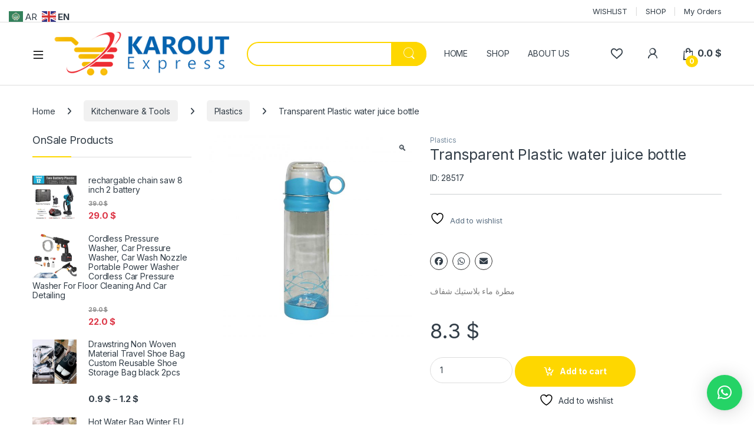

--- FILE ---
content_type: text/css
request_url: https://karoutexpress.com/wp-content/plugins/order-notifications-on-whatsapp-for-woocommerce/public/css/order-notifications-on-whatsapp-for-woocommerce-public.css?ver=1.0.2
body_size: 1776
content:
/**
 * All of the CSS for your should be
 * included in this file.
 * @link       https://procomsoftsol.com
 * @since      1.0.0
 *
 * @package    Order_Notifications_On_Whatsapp_For_Woocommerce
 */

.onww-click-to-chat {
	bottom: 30px;
	cursor: pointer;
	font-family: Arial,Helvetica,sans-serif;
	position: fixed;
	right: 30px;
	z-index: 999999999
}

.onww-click-to-chat .onww-click-to-chat-txt {
	background-color: #f5f7f9;
	border-radius: 4px;
	-webkit-border-radius: 4px;
	-moz-border-radius: 4px;
	color: #43474e;
	font-size: 12px;
	letter-spacing: -.03em;
	line-height: 1.5;
	margin-right: 7px;
	padding: 8px 12px;
	position: absolute;
	right: 100%;
	top: 50%;
	-webkit-transform: translateY(-50%);
	-ms-transform: translateY(-50%);
	transform: translateY(-50%);
	transition: all .4s ease;
	-webkit-transition: all .4s ease;
	-moz-transition: all .4s ease;
	width: 156px
}

.onww-click-to-chat .onww-click-to-chat-icon {
	background: #2db742;
	border-radius: 50%;
	-webkit-border-radius: 50%;
	-moz-border-radius: 50%;
	box-shadow: 0 6px 8px 2px rgba(0,0,0,.14);
	-webkit-box-shadow: 0 6px 8px 2px rgba(0,0,0,.14);
	-moz-box-shadow: 0 6px 8px 2px rgba(0,0,0,.14);
	height: 56px;
	width: 56px
}

.onww-click-to-chat .onww-click-to-chat-icon:before {
	background: url([data-uri])50%no-repeat;
	background-size: 30px auto;
	-webkit-background-size: 30px auto;
	-moz-background-size: 30px auto;
	z-index: 1
}

.onww-click-to-chat .onww-click-to-chat-icon:after,.onww-click-to-chat .onww-click-to-chat-icon:before {
	content: "";
	height: 100%;
	left: 0;
	position: absolute;
	top: 0;
	transition: all .4s ease;
	-webkit-transition: all .4s ease;
	-moz-transition: all .4s ease;
	width: 100%
}

.onww-click-to-chat .onww-click-to-chat-icon:after {
	background: url([data-uri])50%no-repeat;
	background-size: 14px auto;
	-webkit-background-size: 14px auto;
	-moz-background-size: 14px auto;
	opacity: 0;
	-ms-transform: scale(0) rotate(-1turn);
	transform: scale(0) rotate(-1turn);
	-webkit-transform: scale(0) rotate(-1turn);
	-moz-transform: scale(0) rotate(-1turn);
	z-index: 2
}
